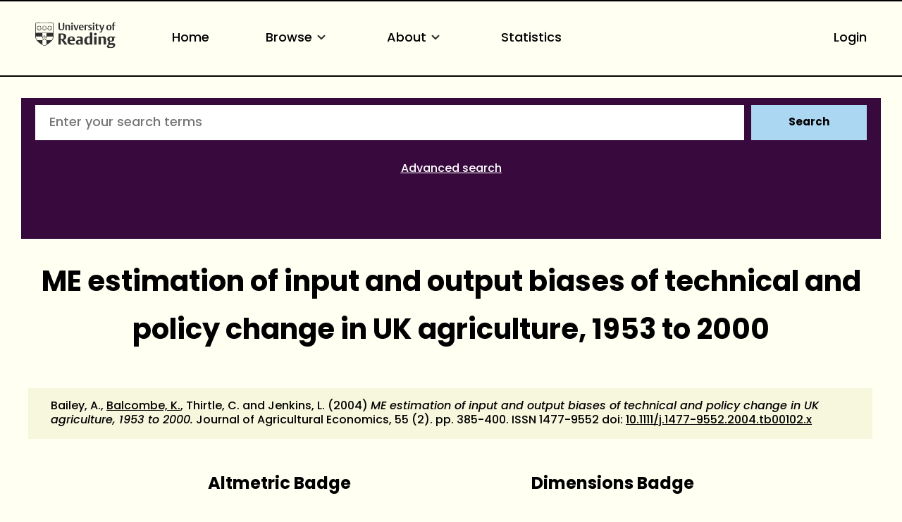

--- FILE ---
content_type: text/html; charset=utf-8
request_url: https://centaur.reading.ac.uk/25108/
body_size: 67860
content:
<!DOCTYPE html>
<html xmlns="http://www.w3.org/1999/xhtml" lang="en">
  <head>
    <meta http-equiv="X-UA-Compatible" content="IE=edge" />
    <meta name="viewport" content="width=device-width, initial-scale=1.0" />
    <title> ME estimation of input and output biases of technical and policy change in UK agriculture, 1953 to 2000  - CentAUR</title>
    <link rel="icon" href="https://upload.wikimedia.org/wikipedia/commons/a/a0/Reading_shield.png" type="image/x-icon" />
    <link rel="shortcut icon" href="https://upload.wikimedia.org/wikipedia/commons/a/a0/Reading_shield.png" type="image/x-icon" />
    <link rel="stylesheet" href="https://use.typekit.net/rmh6gde.css" />
    <meta name="eprints.eprintid" content="25108" />
<meta name="eprints.rev_number" content="255" />
<meta name="eprints.eprint_status" content="archive" />
<meta name="eprints.userid" content="1219" />
<meta name="eprints.dir" content="disk0/00/02/51/08" />
<meta name="eprints.datestamp" content="2011-11-30 11:42:48" />
<meta name="eprints.lastmod" content="2025-06-15 01:41:33" />
<meta name="eprints.status_changed" content="2011-11-30 11:42:48" />
<meta name="eprints.type" content="article" />
<meta name="eprints.metadata_visibility" content="show" />
<meta name="eprints.creators_name" content="Bailey, Alastair" />
<meta name="eprints.creators_name" content="Balcombe, Kelvin" />
<meta name="eprints.creators_name" content="Thirtle, Colin" />
<meta name="eprints.creators_name" content="Jenkins, Lindie" />
<meta name="eprints.creators_id" content="90000489" />
<meta name="eprints.title" content="ME estimation of input and output biases of technical and policy change in UK agriculture, 1953 to 2000" />
<meta name="eprints.ispublished" content="pub" />
<meta name="eprints.divisions" content="5_753ea45b" />
<meta name="eprints.full_text_status" content="none" />
<meta name="eprints.date" content="2004-07" />
<meta name="eprints.date_type" content="published" />
<meta name="eprints.publication" content="Journal of Agricultural Economics" />
<meta name="eprints.volume" content="55" />
<meta name="eprints.number" content="2" />
<meta name="eprints.publisher" content="Wiley" />
<meta name="eprints.pagerange" content="385-400" />
<meta name="eprints.id_number" content="10.1111/j.1477-9552.2004.tb00102.x" />
<meta name="eprints.refereed" content="TRUE" />
<meta name="eprints.issn" content="1477-9552" />
<meta name="eprints.official_url" content="http://dx.doi.org/10.1111/j.1477-9552.2004.tb00102.x" />
<meta name="eprints.notify_on_approval" content="yes" />
<meta name="eprints.metadata_checked" content="yes" />
<meta name="eprints.creators_browse_id" content="90000489" />
<meta name="eprints.creators_browse_email" content="k.g.balcombe@reading.ac.uk" />
<meta name="eprints.divisions_browse" content="3_cd4781aa" />
<meta name="eprints.divisions_browse" content="5_753ea45b" />
<meta name="eprints.divs_irstats" content="5_753ea45b" />
<meta name="eprints.divs_irstats" content="3_cd4781aa" />
<meta name="eprints.divs_irstats" content="1_9ee5c4c1" />
<meta name="eprints.creators_browse_name" content="Bailey, A., Balcombe, K. &lt;https://centaur.reading.ac.uk/view/creators/90000489.html&gt;, Thirtle, C. and Jenkins, L." />
<meta name="eprints.further_checking" content="no" />
<meta name="eprints.creators_sort_name" content="Bailey, Alastair" />
<meta name="eprints.creators_sort_name" content="Balcombe, Kelvin" />
<meta name="eprints.creators_sort_name" content="Thirtle, Colin" />
<meta name="eprints.creators_sort_name" content="Jenkins, Lindie" />
<meta name="eprints.creators_sort_id" content="90000489" />
<meta name="eprints.has_pgr_creators" content="FALSE" />
<meta name="eprints.has_pgt_creators" content="FALSE" />
<meta name="eprints.has_ug_creators" content="FALSE" />
<meta name="eprints.citation_count_num" content="5" />
<meta name="eprints.citation_count_datestamp" content="2020-08-23 07:19:07" />
<meta name="eprints.altmetric_score" content="3" />
<meta name="eprints.altmetric_last_updated" content="2010-02-22" />
<meta name="eprints.altmetric_datestamp" content="2020-08-25 04:12:25" />
<meta name="eprints.sjr_num" content="1.569" />
<meta name="eprints.sjr_year" content="2024" />
<meta name="eprints.sjr_datestamp" content="2025-06-15 01:41:33" />
<meta name="eprints.snip_num" content="1.711" />
<meta name="eprints.snip_year" content="2024" />
<meta name="eprints.snip_datestamp" content="2025-06-15 01:41:33" />
<meta name="eprints.coversheets_dirty" content="FALSE" />
<meta name="eprints.dates_date" content="2004-07" />
<meta name="eprints.dates_date_type" content="published" />
<meta name="eprints.hoa_compliant" content="305" />
<meta name="eprints.hoa_date_pub" content="2004-07" />
<meta name="eprints.hoa_exclude" content="FALSE" />
<meta name="eprints.reading_wip" content="FALSE" />
<meta name="eprints.citation" content="  Bailey, A., Balcombe, K. &lt;https://centaur.reading.ac.uk/view/creators/90000489.html&gt;, Thirtle, C. and Jenkins, L.  (2004) ME estimation of input and output biases of technical and policy change in UK agriculture, 1953 to 2000.  Journal of Agricultural Economics, 55 (2).   pp. 385-400.   ISSN 1477-9552  doi: 10.1111/j.1477-9552.2004.tb00102.x &lt;https://doi.org/10.1111/j.1477-9552.2004.tb00102.x&gt;     " />
<link rel="schema.DC" href="http://purl.org/DC/elements/1.0/" />
<meta name="DC.relation" content="https://centaur.reading.ac.uk/25108/" />
<meta name="DC.title" content="ME estimation of input and output biases of technical and policy change in UK agriculture, 1953 to 2000" />
<meta name="DC.creator" content="Bailey, Alastair" />
<meta name="DC.creator" content="Balcombe, Kelvin" />
<meta name="DC.creator" content="Thirtle, Colin" />
<meta name="DC.creator" content="Jenkins, Lindie" />
<meta name="DC.publisher" content="Wiley" />
<meta name="DC.date" content="2004-07" />
<meta name="DC.type" content="Article" />
<meta name="DC.type" content="PeerReviewed" />
<meta name="DC.identifier" content="  Bailey, A., Balcombe, K. &lt;https://centaur.reading.ac.uk/view/creators/90000489.html&gt;, Thirtle, C. and Jenkins, L.  (2004) ME estimation of input and output biases of technical and policy change in UK agriculture, 1953 to 2000.  Journal of Agricultural Economics, 55 (2).   pp. 385-400.   ISSN 1477-9552  doi: 10.1111/j.1477-9552.2004.tb00102.x &lt;https://doi.org/10.1111/j.1477-9552.2004.tb00102.x&gt;     " />
<meta name="DC.relation" content="http://dx.doi.org/10.1111/j.1477-9552.2004.tb00102.x" />
<meta name="DC.relation" content="10.1111/j.1477-9552.2004.tb00102.x" />
<!-- Highwire Press meta tags -->
<meta name="citation_title" content="ME estimation of input and output biases of technical and policy change in UK agriculture, 1953 to 2000" />
<meta name="citation_author" content="Bailey, Alastair" />
<meta name="citation_author" content="Balcombe, Kelvin" />
<meta name="citation_author" content="Thirtle, Colin" />
<meta name="citation_author" content="Jenkins, Lindie" />
<meta name="citation_publication_date" content="2004/07" />
<meta name="citation_online_date" content="2011/11/30" />
<meta name="citation_journal_title" content="Journal of Agricultural Economics" />
<meta name="citation_issn" content="1477-9552" />
<meta name="citation_volume" content="55" />
<meta name="citation_issue" content="2" />
<meta name="citation_firstpage" content="385" />
<meta name="citation_lastpage" content="400" />
<meta name="citation_date" content="2004/07" />
<meta name="citation_cover_date" content="2004/07" />
<meta name="citation_publisher" content="Wiley" />
<!-- PRISM meta tags -->
<link rel="schema.prism" href="https://www.w3.org/submissions/2020/SUBM-prism-20200910/" />
<meta name="prism.dateReceived" content="2011-11-30T11:42:48" />
<meta name="prism.modificationDate" content="2025-06-15T01:41:33" />
<meta name="prism.pageRange" content="385-400" />
<meta name="prism.startingPage" content="385" />
<meta name="prism.endingPage" content="400" />
<meta name="prism.issn" content="1477-9552" />
<meta name="prism.publicationName" content="Journal of Agricultural Economics" />
<meta name="prism.volume" content="55" />
<meta name="prism.number" content="2" />
<meta name="prism.link" content="http://dx.doi.org/10.1111/j.1477-9552.2004.tb00102.x" />
<link rel="canonical" href="https://centaur.reading.ac.uk/25108/" />
<link rel="alternate" title="Dublin Core" type="text/plain; charset=utf-8" href="https://centaur.reading.ac.uk/cgi/export/eprint/25108/LocalDC_For_OAI/reading-eprint-25108.txt" />
<link rel="alternate" title="OpenURL ContextObject" type="text/xml; charset=utf-8" href="https://centaur.reading.ac.uk/cgi/export/eprint/25108/ContextObject/reading-eprint-25108.xml" />
<link rel="alternate" title="ASCII Citation" type="text/plain; charset=utf-8" href="https://centaur.reading.ac.uk/cgi/export/eprint/25108/Text/reading-eprint-25108.txt" />
<link rel="alternate" title="MODS" type="text/xml; charset=utf-8" href="https://centaur.reading.ac.uk/cgi/export/eprint/25108/MODS/reading-eprint-25108.xml" />
<link rel="alternate" title="Simple Metadata" type="text/plain; charset=utf-8" href="https://centaur.reading.ac.uk/cgi/export/eprint/25108/Simple/reading-eprint-25108.txt" />
<link rel="alternate" title="RefWorks" type="text/plain" href="https://centaur.reading.ac.uk/cgi/export/eprint/25108/RefWorks/reading-eprint-25108.ref" />
<link rel="alternate" title="HTML Citation (with IDs)" type="text/html; charset=utf-8" href="https://centaur.reading.ac.uk/cgi/export/eprint/25108/IDandHTML/reading-eprint-25108.html" />
<link rel="alternate" title="Multiline CSV" type="text/csv; charset=utf-8" href="https://centaur.reading.ac.uk/cgi/export/eprint/25108/CSV/reading-eprint-25108.csv" />
<link rel="alternate" title="RDF+XML" type="application/rdf+xml" href="https://centaur.reading.ac.uk/cgi/export/eprint/25108/RDFXML/reading-eprint-25108.rdf" />
<link rel="alternate" title="RIOXX2 XML" type="text/xml; charset=utf-8" href="https://centaur.reading.ac.uk/cgi/export/eprint/25108/RIOXX2/reading-eprint-25108.xml" />
<link rel="alternate" title="HTML Citation" type="text/html; charset=utf-8" href="https://centaur.reading.ac.uk/cgi/export/eprint/25108/HTML/reading-eprint-25108.html" />
<link rel="alternate" title="Dublin Core" type="text/plain; charset=utf-8" href="https://centaur.reading.ac.uk/cgi/export/eprint/25108/DC/reading-eprint-25108.txt" />
<link rel="alternate" title="Atom" type="application/atom+xml;charset=utf-8" href="https://centaur.reading.ac.uk/cgi/export/eprint/25108/Atom/reading-eprint-25108.xml" />
<link rel="alternate" title="EP3 XML" type="application/vnd.eprints.data+xml; charset=utf-8" href="https://centaur.reading.ac.uk/cgi/export/eprint/25108/XML/reading-eprint-25108.xml" />
<link rel="alternate" title="MPEG-21 DIDL" type="text/xml; charset=utf-8" href="https://centaur.reading.ac.uk/cgi/export/eprint/25108/DIDL/reading-eprint-25108.xml" />
<link rel="alternate" title="Dublin Core" type="text/plain; charset=utf-8" href="https://centaur.reading.ac.uk/cgi/export/eprint/25108/LocalDC/reading-eprint-25108.txt" />
<link rel="alternate" title="RDF+N-Triples" type="text/plain" href="https://centaur.reading.ac.uk/cgi/export/eprint/25108/RDFNT/reading-eprint-25108.nt" />
<link rel="alternate" title="Reference Manager" type="text/plain" href="https://centaur.reading.ac.uk/cgi/export/eprint/25108/RIS/reading-eprint-25108.ris" />
<link rel="alternate" title="OpenURL ContextObject in Span" type="text/plain; charset=utf-8" href="https://centaur.reading.ac.uk/cgi/export/eprint/25108/COinS/reading-eprint-25108.txt" />
<link rel="alternate" title="Refer" type="text/plain" href="https://centaur.reading.ac.uk/cgi/export/eprint/25108/Refer/reading-eprint-25108.refer" />
<link rel="alternate" title="Wordle Link" type="text/html; charset=utf-8" href="https://centaur.reading.ac.uk/cgi/export/eprint/25108/WordleLink/reading-eprint-25108.txt" />
<link rel="alternate" title="JSON" type="application/javascript; charset=utf-8" href="https://centaur.reading.ac.uk/cgi/export/eprint/25108/JSON/reading-eprint-25108.js" />
<link rel="alternate" title="Data Cite XML" type="application/xml; charset=utf-8" href="https://centaur.reading.ac.uk/cgi/export/eprint/25108/DataCiteXML/reading-eprint-25108.xml" />
<link rel="alternate" title="RDF+N3" type="text/n3" href="https://centaur.reading.ac.uk/cgi/export/eprint/25108/RDFN3/reading-eprint-25108.n3" />
<link rel="alternate" title="EndNote" type="text/plain" href="https://centaur.reading.ac.uk/cgi/export/eprint/25108/EndNote/reading-eprint-25108.enw" />
<link rel="alternate" title="METS" type="text/xml; charset=utf-8" href="https://centaur.reading.ac.uk/cgi/export/eprint/25108/METS/reading-eprint-25108.xml" />
<link rel="alternate" title="BibTeX" type="text/plain; charset=utf-8" href="https://centaur.reading.ac.uk/cgi/export/eprint/25108/BibTeX/reading-eprint-25108.bib" />
<link rel="Top" href="https://centaur.reading.ac.uk/" />
    <link rel="Sword" href="https://centaur.reading.ac.uk/sword-app/servicedocument" />
    <link rel="SwordDeposit" href="https://centaur.reading.ac.uk/id/contents" />
    <link rel="Search" type="text/html" href="https://centaur.reading.ac.uk/cgi/search" />
    <link rel="Search" title="CentAUR" type="application/opensearchdescription+xml" href="https://centaur.reading.ac.uk/cgi/opensearchdescription" />
    <script src="https://www.google.com/jsapi" type="text/javascript">
//padder
</script><script type="text/javascript">
// <![CDATA[
google.charts.load("current", {packages:["corechart", "geochart"]});
// ]]></script><script type="text/javascript">
// <![CDATA[
var eprints_http_root = "https://centaur.reading.ac.uk";
var eprints_http_cgiroot = "https://centaur.reading.ac.uk/cgi";
var eprints_oai_archive_id = "centaur.reading.ac.uk";
var eprints_logged_in = false;
var eprints_logged_in_userid = 0; 
var eprints_logged_in_username = ""; 
var eprints_logged_in_usertype = ""; 
var eprints_lang_id = "en";
// ]]></script>
    <style type="text/css">.ep_logged_in { display: none }</style>
    <link rel="stylesheet" type="text/css" href="/style/auto-3.4.6.css?1768232862" />
    <script src="/javascript/auto-3.4.6.js?1765446795" type="text/javascript">
//padder
</script>
    <!--[if lte IE 6]>
        <link rel="stylesheet" type="text/css" href="/style/ie6.css" />
   <![endif]-->
    <meta name="Generator" content="EPrints 3.4.6" />
    <meta http-equiv="Content-Type" content="text/html; charset=UTF-8" />
    <meta http-equiv="Content-Language" content="en" />
    <script type="text/javascript">
// <![CDATA[
var eprints_user_id = "false";
// ]]></script><style>.abstract_lists { display: none !important; } .ep_search_BatchList{ display: none; }</style>
  </head>
  <body>
    <div class="sb-tools-bar-wrapper content m-auto d-none">
      <div class="sb-tools-bar">
        <ul id="ep_tm_menu_tools" class="ep_tm_key_tools"><li class="ep_tm_key_tools_item"><a class="ep_tm_key_tools_item_link" href="/cgi/users/home">Login</a></li></ul>
      </div>
    </div>
    <div class="sb-header-bar-wrapper">
      <div class="sb-header-bar content m-auto">
        <ul class="sb-header-item-list">
          <li class="sb-header-item-logo">
            <a href="https://www.reading.ac.uk/"><div style="     visibility: hidden;     width: 0px;     height: 0px; ">link to Reading.ac.uk</div>
<svg width="113.559" height="38" viewBox="0 0 113.559 36.97">
  <defs>
    <clippath id="clip-path">
      <rect id="Rectangle_225" data-name="Rectangle 225" width="113.559" height="36.97" transform="translate(0 0)" fill="#303030"></rect>
    </clippath>
  </defs>
  <g id="Group_235" data-name="Group 235" transform="translate(0 0)">
    <g id="Group_234" data-name="Group 234" clip-path="url(#clip-path)">
      <path id="Path_123" data-name="Path 123" d="M41,6.718V1H39.222V7.5a5.84,5.84,0,0,1-.088,1.279c-.221.94-.867,1.4-2.088,1.4a1.793,1.793,0,0,1-2-1.264A4.831,4.831,0,0,1,34.93,7.63V1h-2.1V6.91a5.82,5.82,0,0,0,.559,3.115c.558.868,1.66,1.515,3.572,1.515,2.1,0,3.116-.853,3.586-1.794A6.515,6.515,0,0,0,41,6.718" fill="#303030"></path>
      <path id="Path_124" data-name="Path 124" d="M49.345,11.378V6.836a7.089,7.089,0,0,0-.117-1.47A2.18,2.18,0,0,0,46.861,3.69a2.73,2.73,0,0,0-2.249.926V3.852h-2v7.526h2.058V5.263a2.625,2.625,0,0,1,1.131-.25,1.243,1.243,0,0,1,1.412,1,5.785,5.785,0,0,1,.059,1.059v4.307Zm3.91-9.7A1.061,1.061,0,0,0,52.079.618a1.083,1.083,0,0,0-1.219,1.1,1.061,1.061,0,0,0,1.175,1.059,1.085,1.085,0,0,0,1.22-1.1m-.161,2.176H51.036v7.526h2.058Zm8.276,0H59.548L58.092,8.718c-.1.367-.264.925-.264.925s-.059-.323-.22-.9L56.167,3.852H53.948l2.645,7.541h2Zm7.086,3.9V7.63A5.434,5.434,0,0,0,68,5.072,2.8,2.8,0,0,0,65.266,3.7c-3.057,0-3.587,2.513-3.587,3.925,0,3.013,1.853,3.866,3.91,3.866a5.907,5.907,0,0,0,2.587-.442l-.4-1.131a3.38,3.38,0,0,1-1.6.338,2.228,2.228,0,0,1-2.411-2.367V7.747ZM66.413,6.7H63.782a3.97,3.97,0,0,1,.087-.883c.163-.676.515-1.116,1.25-1.116.882,0,1.294.558,1.294,1.675Zm8.1-2.779a2.456,2.456,0,0,0-.984-.191,2.076,2.076,0,0,0-1.809,1.117v-1h-2v7.526h2.058V5.469a2.112,2.112,0,0,1,1.1-.265,2.055,2.055,0,0,1,1.22.368Z" fill="#303030"></path>
      <path id="Path_125" data-name="Path 125" d="M80.11,9.144A2.16,2.16,0,0,0,78.7,7.085l-1.073-.543c-.6-.31-.883-.456-.883-.927,0-.572.545-.735,1.162-.735a3.579,3.579,0,0,1,1.631.4L79.947,4.1a5.732,5.732,0,0,0-2.307-.4c-1.677,0-2.705.719-2.705,2.146A2.277,2.277,0,0,0,76.435,8l1.1.6c.5.279.706.411.706.853,0,.558-.442.837-1.25.837a3.92,3.92,0,0,1-1.91-.411l-.413,1.175a5.728,5.728,0,0,0,2.543.442c1.559,0,2.9-.632,2.9-2.352M83.7,1.676A1.06,1.06,0,0,0,82.521.618a1.084,1.084,0,0,0-1.22,1.1,1.061,1.061,0,0,0,1.176,1.059,1.085,1.085,0,0,0,1.22-1.1m-.161,2.176H81.478v7.526h2.058Zm6.447,7.291-.338-1.132a2.043,2.043,0,0,1-.882.206c-.97,0-1.058-.618-1.058-1.367V4.984h2.219V3.866H87.705V2.1H86.367l-.015.132a2.233,2.233,0,0,1-1.44,1.734l-.206.074v.941h.941V8.717a5.654,5.654,0,0,0,.147,1.53c.323.94,1.072,1.219,2.293,1.219a5.429,5.429,0,0,0,1.9-.323" fill="#303030"></path>
      <path id="Path_126" data-name="Path 126" d="M97.767,3.851H95.944l-1.382,4.91c-.118.426-.25.911-.25.911a7.268,7.268,0,0,0-.235-.941l-1.485-4.88H90.358l3.013,7.894-.249.69c-.25.707-.559,1.044-1.192,1.044a2.807,2.807,0,0,1-.839-.176l-.2,1.206a3.5,3.5,0,0,0,1.279.191c1.22,0,1.969-.515,2.484-1.985Z" fill="#303030"></path>
      <path id="Path_127" data-name="Path 127" d="M107.885,7.5c0-2.352-1.279-3.808-3.632-3.808-2.749,0-3.792,1.956-3.792,4.058,0,2.352,1.294,3.807,3.646,3.807,2.749,0,3.778-1.955,3.778-4.057m-2.132.132c0,1.809-.4,2.72-1.558,2.72-1.205,0-1.6-1.015-1.6-2.749,0-1.809.412-2.7,1.574-2.7,1.205,0,1.587,1,1.587,2.734M113.559.25A3.792,3.792,0,0,0,112.03,0a2.265,2.265,0,0,0-2.5,1.6,7.637,7.637,0,0,0-.148,1.867v.4h-.94V4.984h.94v6.393h2.029V4.984h1.542V3.866h-1.542V2.779a2.581,2.581,0,0,1,.147-1.162.893.893,0,0,1,.882-.441,1.436,1.436,0,0,1,.764.192Z" fill="#303030"></path>
      <path id="Path_128" data-name="Path 128" d="M85.043,15.235c-1.235,0-2,.672-2,1.753a1.686,1.686,0,0,0,1.913,1.662c1.236,0,2-.672,2-1.753a1.686,1.686,0,0,0-1.913-1.662" fill="#303030"></path>
      <path id="Path_129" data-name="Path 129" d="M51.139,20.155c-5.079,0-5.627,4.191-5.627,5.993,0,4.838,3.295,5.853,6.06,5.853a10.709,10.709,0,0,0,4.136-.642c-.064-.192-.494-1.481-.572-1.717a6.064,6.064,0,0,1-2.448.471c-2.566,0-3.715-1.672-3.715-3.328v-.3h7.2v-.066a9.235,9.235,0,0,0-.667-4.037c-.811-1.521-2.2-2.229-4.367-2.229m1.71,4.763h-3.9V24.78a7.716,7.716,0,0,1,.093-1.346c.226-1.211.837-1.8,1.868-1.8,1.322,0,1.938.8,1.938,2.507Z" fill="#303030"></path>
      <path id="Path_130" data-name="Path 130" d="M40.553,24.944A4.645,4.645,0,0,0,43.8,20.315a4.087,4.087,0,0,0-3.312-4.036,19.953,19.953,0,0,0-4.229-.315c-1.6,0-3.008.08-3.417.105V31.82h3.3V25.464h.961L41.6,31.82h3.979L40.356,25ZM38.6,23.82a4.7,4.7,0,0,1-1.378.119l-1.072-.027V17.76l.116-.019a6.914,6.914,0,0,1,1-.048c2.07,0,3.077,1.007,3.077,3.077,0,1.928-.9,2.84-1.745,3.05" fill="#303030"></path>
      <path id="Path_131" data-name="Path 131" d="M62.759,20.133a12.658,12.658,0,0,0-4.246.627c.072.2.532,1.527.613,1.758a6.849,6.849,0,0,1,2.7-.519,2.029,2.029,0,0,1,2.039.969,3.144,3.144,0,0,1,.195,1.288v.73l-.006.143-1.681-.074a6.226,6.226,0,0,0-3.679.794,3.105,3.105,0,0,0-1.264,2.759A3.225,3.225,0,0,0,60.982,32a3.494,3.494,0,0,0,2.916-1.17l.252-.374V31.82h3.165V24.848a8.035,8.035,0,0,0-.287-2.64c-.534-1.4-1.93-2.075-4.269-2.075m1.3,9.877-.07.04a2.78,2.78,0,0,1-1.275.223,1.737,1.737,0,0,1-1.961-1.847,2.07,2.07,0,0,1,.5-1.445,2.318,2.318,0,0,1,1.713-.561l.973.024.121,0Z" fill="#303030"></path>
      <rect id="Rectangle_224" data-name="Rectangle 224" width="3.415" height="11.436" transform="translate(83.29 20.385)" fill="#303030"></rect>
      <path id="Path_132" data-name="Path 132" d="M74.63,20.2c-3.175,0-5.308,2.463-5.308,6.129,0,3.6,1.686,5.671,4.625,5.671a3.485,3.485,0,0,0,3.071-1.3l.256-.433v1.55h3.3V14.459H77.16v6.378l-.22-.163a4.2,4.2,0,0,0-2.31-.473m2.53,1.841V29.6l-.07.04a3.171,3.171,0,0,1-1.457.313c-1.782,0-2.8-1.412-2.8-3.875,0-2.8,1.074-4.216,3.191-4.216a3.219,3.219,0,0,1,1.051.146Z" fill="#303030"></path>
      <path id="Path_133" data-name="Path 133" d="M96.321,20.133a3.954,3.954,0,0,0-3.347,1.4l-.254.391V20.384h-3.3V31.819h3.416V22.556l.072-.039a3.537,3.537,0,0,1,1.569-.335,1.827,1.827,0,0,1,2.05,1.409,8.958,8.958,0,0,1,.093,1.417v6.811h3.438V24.871a10.952,10.952,0,0,0-.178-2.249c-.17-.748-.856-2.489-3.558-2.489" fill="#303030"></path>
      <path id="Path_134" data-name="Path 134" d="M106.734,20.155c-3.351,0-4.851,1.934-4.851,3.851a3.243,3.243,0,0,0,2.662,3.418l.507.076-.477.188a2.723,2.723,0,0,0-1.713,2.379,1.694,1.694,0,0,0,.9,1.582l.47.211-.513.052c-.1.01-2.428.266-2.428,2.325,0,2.377,3,2.732,4.784,2.732a11.389,11.389,0,0,0,3.6-.494c2.91-.97,3.345-2.947,3.345-4.039,0-2.524-1.947-2.848-3.644-2.848l-1.61.028-.919.018c-.47,0-1.345,0-1.345-1a1.235,1.235,0,0,1,.339-.876l.054-.04,1.112.072c2.981,0,4.692-1.32,4.692-3.622a2.7,2.7,0,0,0-.665-1.838l-.242-.236h2.343V20.407l-4.525,0a7.156,7.156,0,0,0-1.878-.247m.958,11.961c1.06,0,1.826,0,2.231.4a1.053,1.053,0,0,1,.276.782c0,.905-.569,1.983-3.282,1.983-1.306,0-2.8-.194-2.8-1.71a1.608,1.608,0,0,1,.951-1.448l.026-.011Zm.143-5.943,0,0a1.852,1.852,0,0,1-.959.247c-1.162,0-1.8-.858-1.8-2.416a2.473,2.473,0,0,1,.819-2.192,1.92,1.92,0,0,1,.982-.27c1.161,0,1.8.85,1.8,2.393a2.5,2.5,0,0,1-.838,2.236" fill="#303030"></path>
      <path id="Path_135" data-name="Path 135" d="M25.987,19.755l-.08-17.767A1.192,1.192,0,0,0,24.866.91c-.076-.018-2.71-.278-11.8-.278h-.133c-8.221,0-11.2.162-11.8.276A1.276,1.276,0,0,0,.07,2.028C.064,2.085,0,19.774,0,19.774A8.566,8.566,0,0,0,.4,22.525a12.45,12.45,0,0,0,4.5,6.233,39.718,39.718,0,0,0,7.967,5.065c.076.033.1.045.123.045s.046-.005.137-.047a42.57,42.57,0,0,0,7.938-5.063,12.389,12.389,0,0,0,4.532-6.2,8.573,8.573,0,0,0,.39-2.8M.769,2.1a.593.593,0,0,1,.5-.51c.618-.115,3.489-.269,11.659-.269h.133c8.99,0,11.558.262,11.581.267a.618.618,0,0,1,.553.531l.058,13.026c-1.18-.052-4.567-.161-12.177-.161-7.763,0-11.2.112-12.364.163C.738,9.91.769,2.1.769,2.1M23.108,25.724a.771.771,0,0,0-1.426.167.789.789,0,0,0-.743-.576.78.78,0,0,0-.743.577.79.79,0,0,0-.743-.577.778.778,0,0,0-.743.577.791.791,0,0,0-.744-.577.78.78,0,0,0-.743.576.78.78,0,1,0-.955.956.789.789,0,0,0-.577.743.779.779,0,0,0,.577.742.793.793,0,0,0-.577.745.78.78,0,0,0,.576.742.774.774,0,0,0-.056,1.479l-.328.225a28.2,28.2,0,0,1-2.9,1.58,26.376,26.376,0,0,1-2.859-1.543l-.373-.251a.792.792,0,0,0,.547-.747.778.778,0,0,0-.577-.742.791.791,0,0,0,.577-.743.781.781,0,0,0-.577-.744.79.79,0,0,0,.577-.743.779.779,0,0,0-.577-.743.779.779,0,0,0-.212-1.532.779.779,0,0,0-.742.576.79.79,0,0,0-.744-.576.78.78,0,0,0-.743.576.79.79,0,0,0-.743-.576.781.781,0,0,0-.744.577.789.789,0,0,0-.743-.577.78.78,0,0,0-.743.576.789.789,0,0,0-.743-.576.779.779,0,0,0-.684.41A10.635,10.635,0,0,1,.7,20.517v-.036l.012,0A.8.8,0,0,0,1.32,19.9a.793.793,0,0,0,.751.6.781.781,0,0,0,.743-.577.789.789,0,0,0,.743.577.778.778,0,0,0,.743-.577.791.791,0,0,0,.744.577.781.781,0,0,0,.743-.577.79.79,0,0,0,.743.577.78.78,0,0,0,.743-.577.789.789,0,0,0,.744.577.778.778,0,0,0,.742-.577.78.78,0,0,0,1.533-.212.779.779,0,0,0-.578-.742.792.792,0,0,0,.578-.744.781.781,0,0,0-.578-.743.79.79,0,0,0,.578-.743.781.781,0,0,0-.588-.747.8.8,0,0,0,.491-.368l.023-.043c1.3-.02,2.315-.033,2.681-.033.39,0,1.488.014,2.876.035l.024.044a.791.791,0,0,0,.488.366.768.768,0,0,0-.009,1.489.789.789,0,0,0-.576.743.78.78,0,0,0,.576.743A.78.78,0,0,0,16.49,20.5a.779.779,0,0,0,.743-.577.789.789,0,0,0,.743.577.778.778,0,0,0,.743-.577.791.791,0,0,0,.744.577.78.78,0,0,0,.743-.577.79.79,0,0,0,.744.577.78.78,0,0,0,.742-.577.789.789,0,0,0,.744.577.78.78,0,0,0,.743-.577.789.789,0,0,0,.743.577.779.779,0,0,0,.75-.6.79.79,0,0,0,.576.582h0v.028a10.417,10.417,0,0,1-2.144,5.218" fill="#303030"></path>
      <path id="Path_136" data-name="Path 136" d="M15.564,20.854a1.743,1.743,0,0,0-.692-1.033l-.013-.011-.005,0a1.752,1.752,0,0,0-1.184-.341C13.257,19.13,13.056,18.2,13,18.2s-.242.937-.667,1.271a1.748,1.748,0,0,0-1.2.338l-.006.005a1.784,1.784,0,0,0-.7,1.017c-.447.29-1.4.193-1.415.245s.818.521,1,1.03a1.47,1.47,0,0,0-.14.65,2.014,2.014,0,0,0,.093.6l.005.015a1.752,1.752,0,0,0,.765.976c.135.514-.247,1.384-.2,1.417s.741-.609,1.281-.634a1.746,1.746,0,0,0,1.163.426H13a1.755,1.755,0,0,0,1.175-.433c.531.031,1.24.662,1.285.63s-.348-.888-.208-1.409a1.749,1.749,0,0,0,.76-.972l0-.016a2.019,2.019,0,0,0,.093-.6,1.48,1.48,0,0,0-.139-.65c.2-.493,1.009-.968.992-1.019s-.94.056-1.4-.23m.167,2.408,0,.01a1.458,1.458,0,0,1-.6.8.638.638,0,0,1-.4.091.9.9,0,0,1-.377-.174.467.467,0,0,1-.038-.034c-.074-.1-.207-.359-.28-.467-.1-.142-.264-.534-.5-.364s.087.448.193.585c.08.1.283.308.357.411a.41.41,0,0,1,.022.05.893.893,0,0,1,.048.408.622.622,0,0,1-.195.338,1.444,1.444,0,0,1-.965.34h0a1.443,1.443,0,0,1-.95-.329.63.63,0,0,1-.2-.349.88.88,0,0,1,.048-.408.3.3,0,0,1,.022-.05c.074-.1.277-.308.357-.411.106-.137.426-.416.194-.585s-.4.222-.5.364c-.075.108-.207.365-.282.467a.315.315,0,0,1-.041.037.9.9,0,0,1-.373.171.638.638,0,0,1-.389-.084,1.442,1.442,0,0,1-.612-.8l0-.011a1.426,1.426,0,0,1,.029-1.023.623.623,0,0,1,.258-.283.9.9,0,0,1,.391-.082.255.255,0,0,1,.067.007c.122.038.378.168.5.212.163.059.528.276.618,0s-.335-.312-.5-.36c-.126-.037-.41-.083-.531-.123a.3.3,0,0,1-.054-.032.9.9,0,0,1-.272-.3.633.633,0,0,1-.037-.407,1.462,1.462,0,0,1,.577-.823l.005,0a1.433,1.433,0,0,1,.972-.291.63.63,0,0,1,.359.16.9.9,0,0,1,.2.351.292.292,0,0,1,.013.061c0,.127-.043.412-.047.543-.006.172-.1.587.188.587s.193-.415.188-.587c-.005-.131-.048-.416-.048-.543a.258.258,0,0,1,.013-.058.891.891,0,0,1,.2-.354.629.629,0,0,1,.371-.161,1.44,1.44,0,0,1,.961.292l.009.006a1.445,1.445,0,0,1,.573.82.63.63,0,0,1-.038.406.886.886,0,0,1-.283.305.421.421,0,0,1-.043.025c-.121.04-.4.086-.53.123-.166.048-.59.086-.5.36s.454.056.617,0c.123-.044.38-.174.5-.212a.244.244,0,0,1,.051,0,.874.874,0,0,1,.407.08.629.629,0,0,1,.265.3,1.445,1.445,0,0,1,.022,1.011" fill="#303030"></path>
      <path id="Path_137" data-name="Path 137" d="M14.867,19.817l0,0h0Z" fill="#303030"></path>
      <path id="Path_138" data-name="Path 138" d="M13,23a.629.629,0,1,1,.634-.629A.632.632,0,0,1,13,23" fill="#303030"></path>
      <path id="Path_139" data-name="Path 139" d="M8.188,7.922h0a4.289,4.289,0,0,1-.393-.316c-.041-.04-.142-.153-.284-.319L7.5,7.27c.005,0,.458-1.161.458-1.161A.683.683,0,0,0,8,5.878a.35.35,0,0,0-.372-.347l-1.447,0A2.333,2.333,0,0,0,6,5.211a.608.608,0,0,0-.61-.376.611.611,0,0,0-.614.377,2.438,2.438,0,0,0-.18.316l-1.445,0a.366.366,0,0,0-.306.143.362.362,0,0,0-.066.2.683.683,0,0,0,.047.231s.442,1.136.454,1.168l-.01.008c-.145.17-.244.28-.285.32a4.289,4.289,0,0,1-.393.316,1.122,1.122,0,0,0-.605.87V8.81a1.821,1.821,0,0,0,.3.787l.064.116a6.742,6.742,0,0,0,.459.851,6.565,6.565,0,0,0,1.055.907,2.513,2.513,0,0,0,.608.179l.077.015a4.057,4.057,0,0,0,.838.2,4.089,4.089,0,0,0,.838-.2L6.3,11.65a2.5,2.5,0,0,0,.611-.179,6.565,6.565,0,0,0,1.055-.907,6.944,6.944,0,0,0,.459-.852L8.493,9.6a1.834,1.834,0,0,0,.3-.786V8.791a1.117,1.117,0,0,0-.6-.869m-1.3.313A11.043,11.043,0,0,0,8,9.725a2.99,2.99,0,0,1-.182.434,1.233,1.233,0,0,1-.25.276A10.893,10.893,0,0,0,6.43,8.824l-.011.012,0,.017a11.3,11.3,0,0,0,.824,1.805l.017.034a3.972,3.972,0,0,1-.449.373,1.649,1.649,0,0,1-.353.132A14.968,14.968,0,0,0,5.8,9.167h0l-.011.008c-.007.007-.015.027-.015.113,0,.428.19,1.943.2,2.033l-.091.021-.19.042-.081.025a1.041,1.041,0,0,1-.222.053,1.006,1.006,0,0,1-.218-.053l-.082-.025L4.9,11.342l-.092-.021c.012-.09.2-1.607.2-2.033,0-.086-.007-.105-.014-.113l0,0-.013-.005a15.109,15.109,0,0,0-.65,2.03,1.728,1.728,0,0,1-.354-.132,4.083,4.083,0,0,1-.447-.373l.023-.046a13.277,13.277,0,0,0,.818-1.793l0-.015-.009-.011a10.316,10.316,0,0,0-1.137,1.608,1.208,1.208,0,0,1-.25-.276,2.944,2.944,0,0,1-.184-.438A10.893,10.893,0,0,0,3.891,8.238l-.005-.016a.09.09,0,0,0-.018-.01A10.39,10.39,0,0,0,2.61,9.344l-.055-.1-.091-.167a.559.559,0,0,1-.043-.228l0-.077c.012-.167.188-.375.494-.586A3.5,3.5,0,0,0,3.261,7.9l.064-.059a25.431,25.431,0,0,0,1.819-2.46.288.288,0,0,1,.494,0,25.346,25.346,0,0,0,1.82,2.46l.062.057a3.2,3.2,0,0,0,.344.293c.177.122.476.36.494.586l0,.077a.543.543,0,0,1-.043.228l-.086.16c-.005.007-.047.082-.059.106A10.676,10.676,0,0,0,6.918,8.212L6.9,8.217a.055.055,0,0,0-.011.018M6.373,5.866H7.507c.087,0,.11.01.116.019l.011.047a.257.257,0,0,1-.022.1s-.334.875-.382,1c-.017-.025-.776-1.05-.857-1.16m-1.963,0-.858,1.16-.382-1a.3.3,0,0,1-.022-.1l.012-.047c.006-.009.028-.023.115-.019H4.41" fill="#303030"></path>
      <path id="Path_140" data-name="Path 140" d="M15.8,7.826h0a4.034,4.034,0,0,1-.393-.317c-.041-.039-.142-.152-.284-.318l-.014-.016s.458-1.161.458-1.161a.683.683,0,0,0,.047-.231.35.35,0,0,0-.372-.347l-1.447,0a2.09,2.09,0,0,0-.18-.318.685.685,0,0,0-1.223,0,2.3,2.3,0,0,0-.18.316l-1.445,0a.361.361,0,0,0-.306.143.355.355,0,0,0-.067.2.7.7,0,0,0,.047.23s.443,1.137.455,1.169l-.01.008c-.145.169-.244.28-.285.319a4.159,4.159,0,0,1-.393.317,1.122,1.122,0,0,0-.605.87v.018a1.811,1.811,0,0,0,.3.787l.064.116a6.718,6.718,0,0,0,.458.851,6.571,6.571,0,0,0,1.056.908,2.513,2.513,0,0,0,.608.179l.077.015a4.1,4.1,0,0,0,.837.2,4.056,4.056,0,0,0,.838-.2l.075-.015a2.475,2.475,0,0,0,.611-.179,6.526,6.526,0,0,0,1.055-.908,6.608,6.608,0,0,0,.459-.851l.065-.116a1.833,1.833,0,0,0,.3-.787V8.695a1.117,1.117,0,0,0-.6-.869m-1.3.313a10.952,10.952,0,0,0,1.1,1.49,2.775,2.775,0,0,1-.182.434,1.172,1.172,0,0,1-.25.275,10.857,10.857,0,0,0-1.133-1.61l-.012.011,0,.018a11.345,11.345,0,0,0,.824,1.805l.018.034a3.972,3.972,0,0,1-.449.373,1.649,1.649,0,0,1-.353.132,15.012,15.012,0,0,0-.651-2.03h0l-.011.008c-.007.007-.015.027-.015.113,0,.428.189,1.943.2,2.033l-.091.021-.19.043-.081.024a1.036,1.036,0,0,1-.223.053,1.012,1.012,0,0,1-.217-.053l-.082-.024-.191-.043-.092-.021c.011-.09.2-1.607.2-2.034,0-.085-.007-.1-.014-.112l0,0-.013,0a15.156,15.156,0,0,0-.65,2.03,1.744,1.744,0,0,1-.354-.132,3.916,3.916,0,0,1-.447-.373c0-.01.023-.046.023-.046a13.224,13.224,0,0,0,.817-1.793l0-.015-.009-.012a10.278,10.278,0,0,0-1.137,1.608,1.176,1.176,0,0,1-.25-.275,2.942,2.942,0,0,1-.184-.439,10.816,10.816,0,0,0,1.1-1.482l0-.016a.056.056,0,0,0-.018-.01,10.307,10.307,0,0,0-1.258,1.132c-.01-.017-.055-.1-.055-.1l-.091-.167a.559.559,0,0,1-.043-.228l0-.078c.013-.166.189-.374.494-.585a3.517,3.517,0,0,0,.343-.291l.063-.059a25.262,25.262,0,0,0,1.82-2.46.286.286,0,0,1,.493,0,25.509,25.509,0,0,0,1.821,2.46l.061.057a3.315,3.315,0,0,0,.345.293c.177.122.476.36.493.585l0,.078a.576.576,0,0,1-.043.228l-.091.168-.055.1a10.5,10.5,0,0,0-1.254-1.132l-.016,0a.088.088,0,0,0-.01.019m-.52-2.369h1.135c.087,0,.109.01.115.02l.012.045-.022.1s-.334.875-.382,1l-.858-1.16m-1.962,0c-.021.028-.841,1.135-.858,1.16l-.382-1a.3.3,0,0,1-.022-.1l.012-.046c.006-.01.028-.024.115-.02h1.135" fill="#303030"></path>
      <path id="Path_141" data-name="Path 141" d="M23.378,7.922h0a4.465,4.465,0,0,1-.393-.316c-.041-.04-.142-.153-.284-.319l-.014-.016c.006,0,.458-1.161.458-1.161a.683.683,0,0,0,.047-.231.348.348,0,0,0-.372-.347l-1.447,0a2.16,2.16,0,0,0-.179-.317.686.686,0,0,0-1.224,0,2.194,2.194,0,0,0-.179.316l-1.446,0a.367.367,0,0,0-.306.143.362.362,0,0,0-.066.2.683.683,0,0,0,.047.231s.442,1.136.455,1.168l-.011.008c-.145.17-.243.28-.284.32a4.465,4.465,0,0,1-.393.316,1.121,1.121,0,0,0-.606.87V8.81a1.808,1.808,0,0,0,.3.787l.064.116a6.742,6.742,0,0,0,.459.851,6.609,6.609,0,0,0,1.055.907,2.506,2.506,0,0,0,.609.179l.076.015a4.12,4.12,0,0,0,.837.2,4.067,4.067,0,0,0,.839-.2l.076-.015a2.506,2.506,0,0,0,.61-.179,6.66,6.66,0,0,0,1.055-.907,6.81,6.81,0,0,0,.459-.852l.064-.116a1.821,1.821,0,0,0,.3-.786V8.791a1.119,1.119,0,0,0-.6-.869m-1.3.313a11.043,11.043,0,0,0,1.1,1.49,2.991,2.991,0,0,1-.182.434,1.2,1.2,0,0,1-.25.276A10.893,10.893,0,0,0,21.62,8.824l-.011.012,0,.017a11.3,11.3,0,0,0,.824,1.805l.017.034a3.952,3.952,0,0,1-.448.373,1.676,1.676,0,0,1-.354.132A14.968,14.968,0,0,0,21,9.167H20.99l-.011.008c-.007.007-.015.027-.015.113,0,.428.19,1.943.2,2.033l-.091.021-.19.042-.081.025a1.013,1.013,0,0,1-.222.053,1.006,1.006,0,0,1-.218-.053l-.082-.025-.191-.042L20,11.321c.012-.09.2-1.607.2-2.033,0-.086-.008-.105-.015-.113l0,0-.013-.005a14.969,14.969,0,0,0-.649,2.03,1.693,1.693,0,0,1-.355-.132,4.006,4.006,0,0,1-.447-.373l.024-.046a13.224,13.224,0,0,0,.817-1.793l0-.015-.01-.011a10.316,10.316,0,0,0-1.137,1.608,1.186,1.186,0,0,1-.25-.276,2.944,2.944,0,0,1-.184-.438,10.806,10.806,0,0,0,1.1-1.483l0-.016a.09.09,0,0,0-.018-.01A10.39,10.39,0,0,0,17.8,9.344l-.055-.1-.09-.167a.543.543,0,0,1-.044-.228l0-.077c.012-.167.188-.375.494-.586a3.381,3.381,0,0,0,.342-.291l.064-.059a25.1,25.1,0,0,0,1.819-2.46.288.288,0,0,1,.494,0,25.346,25.346,0,0,0,1.82,2.46l.062.057a3.2,3.2,0,0,0,.344.293c.177.122.476.36.494.586l0,.077a.543.543,0,0,1-.043.228l-.091.168-.054.1a10.6,10.6,0,0,0-1.255-1.132l-.015.005a.055.055,0,0,0-.011.018m-.519-2.369H22.7c.086,0,.109.01.115.019l.012.047-.022.1s-.335.875-.383,1c-.017-.025-.776-1.05-.857-1.16m-1.963,0-.858,1.16-.382-1a.3.3,0,0,1-.022-.1l.012-.047c.006-.009.029-.023.115-.019H19.6" fill="#303030"></path>
    </g>
  </g>
</svg>
            </a>
          </li>
          <li class="sb-header-item">
            <a href="/">
              Home
            </a>
          </li>
          <li class="sb-header-item sb-header-item-browse">
		  <a href="/view.html" menu="browse-menu">
              Browse

<svg id="small_chevron_down" data-name="small chevron down" width="26" height="26" viewBox="0 0 26 26">
  <defs>
    <clippath id="clip-path">
      <rect id="Rectangle_296" data-name="Rectangle 296" width="26" height="26" fill="none"></rect>
    </clippath>
  </defs>
  <g id="Group_157" data-name="Group 157" clip-path="url(#clip-path)">
    <path id="Path_77" data-name="Path 77" d="M12.417,15.5a1.08,1.08,0,0,1-.766-.317L7.317,10.849A1.083,1.083,0,0,1,8.849,9.317l3.567,3.567,3.567-3.567a1.083,1.083,0,1,1,1.532,1.532l-4.333,4.333a1.08,1.08,0,0,1-.766.317" transform="translate(0.583 0.75)" fill="#303030"></path>
  </g>
</svg>

            </a>
            <div id="browse-menu" style="display:none;position: absolute;     background: white;     padding: 10px;     margin-top: 10px;">
              <div class="sb-browse">
                <a href="/view/year/">
                  Year
                </a>
              </div>
              <div class="sb-browse">
                <a href="/view/divisions/">
                  Division
                </a>
              </div>
              <div class="sb-browse">
                <a href="/view/creators">
                  Author
                </a>
              </div>
              <div class="sb-browse">
                <a href="/cgi/latest_tool">
                  Latest additions
                </a>
              </div>
            </div>
          </li>

          <li class="sb-header-item sb-header-item-information">
	    <a href="/page/information" menu="information-menu">
              About
<svg id="small_chevron_down" data-name="small chevron down" width="26" height="26" viewBox="0 0 26 26">
  <defs>
    <clippath id="clip-path">
      <rect id="Rectangle_296" data-name="Rectangle 296" width="26" height="26" fill="none"></rect>
    </clippath>
  </defs>
  <g id="Group_157" data-name="Group 157" clip-path="url(#clip-path)">
    <path id="Path_77" data-name="Path 77" d="M12.417,15.5a1.08,1.08,0,0,1-.766-.317L7.317,10.849A1.083,1.083,0,0,1,8.849,9.317l3.567,3.567,3.567-3.567a1.083,1.083,0,1,1,1.532,1.532l-4.333,4.333a1.08,1.08,0,0,1-.766.317" transform="translate(0.583 0.75)" fill="#303030"></path>
  </g>
</svg>
            </a>
            <div id="information-menu" style="display:none;position: absolute;     background: white;     padding: 10px;     margin-top: 10px;">
              <div class="sb-browse">
		<a href="/page/information">
                  About CentAUR
                </a>
              </div>
              <div class="sb-browse">
		<a href="/page/help/quick_guide">
                  Deposit publication
                </a>
              </div>
              <div class="sb-browse">
	        <a href="/page/policies">
			Policies
                </a>
              </div>
              <div class="sb-browse">
	        <a href="/page/help">
			Help
                </a>
              </div>
              <div class="sb-browse">
	        <a href="/page/contact">
			Contact
                </a>
              </div>
            </div>
          </li>

          <li class="sb-header-item">
            <a href="/cgi/stats/report">
              Statistics
            </a>
          </li>
          <li class="sb-header-item sb-header-item-end d-none" id="sb-main-nav-login-item">
            <a href="/cgi/users/home">Login</a>
          </li>
          <div class="sb-header-list d-none">
            <svg width="20" height="20" fill="currentColor" class="bi bi-list" viewBox="0 0 16 16">
              <path fill-rule="evenodd" d="M2.5 12a.5.5 0 0 1 .5-.5h10a.5.5 0 0 1 0 1H3a.5.5 0 0 1-.5-.5m0-4a.5.5 0 0 1 .5-.5h10a.5.5 0 0 1 0 1H3a.5.5 0 0 1-.5-.5m0-4a.5.5 0 0 1 .5-.5h10a.5.5 0 0 1 0 1H3a.5.5 0 0 1-.5-.5"></path>
            </svg>
          </div>
        </ul>
      </div>
    </div>
    <div class="sb-homepage-header-dropdown-wrapper d-none" style="display: none;">
      <ul class="sb-header-item-list-sm">
        <li class="sb-header-item">
          <a href="/">
            Home
          </a>
        </li>
        <li class="sb-header-item">
          <a href="/view">
            Browse
          </a>
        </li>
        <li class="sb-header-item">
          <a href="/information.html">
            About
          </a>
        </li>
        <li class="sb-header-item">
          <a href="/cgi/stats/report">
            Statistics
          </a>
        </li>
      </ul>
      <ul id="ep_tm_menu_tools" class="ep_tm_key_tools"><li class="ep_tm_key_tools_item"><a class="ep_tm_key_tools_item_link" href="/cgi/users/home">Login</a></li></ul>
    </div>
    <div class="sb-homepage-banner-wrapper sb-homepage-banner-wrapper-internal">
      <div class="sb-homepage-banner">
        <div class="sb-searchbar-wrapper content m-auto">
          
          <form method="get" accept-charset="utf-8" action="/cgi/search" class="sb-searchbar-form" role="search" aria-label="Publication simple search">
            <input class="ep_tm_searchbarbox" size="20" placeholder="Enter your search terms" type="text" name="q" aria-labelledby="searchbutton" />
            <input class="ep_tm_searchbarbutton" value="Search" type="submit" name="_action_search" id="searchbutton" />
            <input type="hidden" name="_action_search" value="Search" />
            <input type="hidden" name="_order" value="bytitle" />
            <input type="hidden" name="basic_srchtype" value="ALL" />
            <input type="hidden" name="_satisfyall" value="ALL" />
          </form>
          <div class="sb-searchbar-text">
            <a href="/cgi/search/advanced">
              <p>Advanced search</p>
            </a>
          </div>
        </div>
      </div>
    </div>
    <div class="sb-page-wrapper">
	    <h1 class="ep_tm_pagetitle">

ME estimation of input and output biases of technical and policy change in UK agriculture, 1953 to 2000

</h1>
      <div class="ep_summary_content"><div class="ep_summary_content_top"></div><div class="ep_summary_content_left"></div><div class="ep_summary_content_right"><div id="ep_summary_box_1" class="ep_summary_box ep_plugin_summary_box_download"><div class="ep_summary_box_title"><div class="ep_no_js">Download</div><div id="ep_summary_box_1_colbar" class="ep_only_js"><a onclick="EPJS_blur(event); EPJS_toggleSlideScroll('ep_summary_box_1_content',true,'ep_summary_box_1');EPJS_toggle('ep_summary_box_1_colbar',true);EPJS_toggle('ep_summary_box_1_bar',false);return false" class="ep_box_collapse_link" href="#"><img src="/style/images/minus.png" border="0" alt="-" /> Download</a></div><div id="ep_summary_box_1_bar" class="ep_only_js" style="display: none"><a onclick="EPJS_blur(event); EPJS_toggleSlideScroll('ep_summary_box_1_content',false,'ep_summary_box_1');EPJS_toggle('ep_summary_box_1_colbar',true);EPJS_toggle('ep_summary_box_1_bar',false);return false" class="ep_box_collapse_link" href="#"><img src="/style/images/plus.png" border="0" alt="+" /> Download</a></div></div><div id="ep_summary_box_1_content" class="ep_summary_box_body"><div id="ep_summary_box_1_content_inner"><div style="margin-bottom: 1em" class="ep_block">

  

    
      Full text not archived in this repository.
    
    

  

</div></div></div></div><div id="ep_summary_box_2" class="ep_summary_box ep_plugin_summary_box_information"><div class="ep_summary_box_title"><div class="ep_no_js">Advice</div><div id="ep_summary_box_2_colbar" class="ep_only_js"><a onclick="EPJS_blur(event); EPJS_toggleSlideScroll('ep_summary_box_2_content',true,'ep_summary_box_2');EPJS_toggle('ep_summary_box_2_colbar',true);EPJS_toggle('ep_summary_box_2_bar',false);return false" class="ep_box_collapse_link" href="#"><img src="/style/images/minus.png" border="0" alt="-" /> Advice</a></div><div id="ep_summary_box_2_bar" class="ep_only_js" style="display: none"><a onclick="EPJS_blur(event); EPJS_toggleSlideScroll('ep_summary_box_2_content',false,'ep_summary_box_2');EPJS_toggle('ep_summary_box_2_colbar',true);EPJS_toggle('ep_summary_box_2_bar',false);return false" class="ep_box_collapse_link" href="#"><img src="/style/images/plus.png" border="0" alt="+" /> Advice</a></div></div><div id="ep_summary_box_2_content" class="ep_summary_box_body"><div id="ep_summary_box_2_content_inner"><p style="margin-bottom: 1em" class="ep_block">Please see our <a target="_blank" href="https://centaur.reading.ac.uk/1492/1/End_User_Agreement_version_C1%2000.pdf">End User Agreement</a>.</p><p style="margin-bottom: 1em" class="ep_block">It is advisable to refer to the publisher's version if you intend to cite from this work. See <a target="_blank" href="https://centaur.reading.ac.uk/71187/10/CentAUR%20citing%20guide.pdf">Guidance on citing</a>.</p></div></div></div><div id="ep_summary_box_3" class="ep_summary_box ep_plugin_summary_box_tools"><div class="ep_summary_box_title"><div class="ep_no_js">Tools</div><div id="ep_summary_box_3_colbar" class="ep_only_js"><a onclick="EPJS_blur(event); EPJS_toggleSlideScroll('ep_summary_box_3_content',true,'ep_summary_box_3');EPJS_toggle('ep_summary_box_3_colbar',true);EPJS_toggle('ep_summary_box_3_bar',false);return false" class="ep_box_collapse_link" href="#"><img src="/style/images/minus.png" border="0" alt="-" /> Tools</a></div><div id="ep_summary_box_3_bar" class="ep_only_js" style="display: none"><a onclick="EPJS_blur(event); EPJS_toggleSlideScroll('ep_summary_box_3_content',false,'ep_summary_box_3');EPJS_toggle('ep_summary_box_3_colbar',true);EPJS_toggle('ep_summary_box_3_bar',false);return false" class="ep_box_collapse_link" href="#"><img src="/style/images/plus.png" border="0" alt="+" /> Tools</a></div></div><div id="ep_summary_box_3_content" class="ep_summary_box_body"><div id="ep_summary_box_3_content_inner"><div style="margin-bottom: 1em" class="ep_block"><form action="/cgi/export_redirect" accept-charset="utf-8" method="get">
  <input name="eprintid" id="eprintid" value="25108" type="hidden" />
  <select name="format">
    <option value="LocalDC_For_OAI">Dublin Core</option>
    <option value="ContextObject">OpenURL ContextObject</option>
    <option value="Text">ASCII Citation</option>
    <option value="MODS">MODS</option>
    <option value="Simple">Simple Metadata</option>
    <option value="RefWorks">RefWorks</option>
    <option value="IDandHTML">HTML Citation (with IDs)</option>
    <option value="CSV">Multiline CSV</option>
    <option value="RDFXML">RDF+XML</option>
    <option value="RIOXX2">RIOXX2 XML</option>
    <option value="HTML">HTML Citation</option>
    <option value="DC">Dublin Core</option>
    <option value="Atom">Atom</option>
    <option value="XML">EP3 XML</option>
    <option value="DIDL">MPEG-21 DIDL</option>
    <option value="LocalDC">Dublin Core</option>
    <option value="RDFNT">RDF+N-Triples</option>
    <option value="RIS">Reference Manager</option>
    <option value="COinS">OpenURL ContextObject in Span</option>
    <option value="Refer">Refer</option>
    <option value="WordleLink">Wordle Link</option>
    <option value="JSON">JSON</option>
    <option value="DataCiteXML">Data Cite XML</option>
    <option value="RDFN3">RDF+N3</option>
    <option value="EndNote">EndNote</option>
    <option value="METS">METS</option>
    <option value="BibTeX">BibTeX</option>
  </select>
  <input value="Export" type="submit" class="ep_form_action_button" />
</form></div><div class="addtoany_share_buttons"><a target="_blank" href="https://www.addtoany.com/share?linkurl=https://centaur.reading.ac.uk/id/eprint/25108&amp;title=ME estimation of input and output biases of technical and policy change in UK agriculture, 1953 to 2000"><img src="/images/shareicon/a2a.svg" class="ep_form_action_button" alt="Add to Any" /></a><a target="_blank" href="https://www.addtoany.com/add_to/twitter?linkurl=https://centaur.reading.ac.uk/id/eprint/25108&amp;linkname=ME estimation of input and output biases of technical and policy change in UK agriculture, 1953 to 2000"><img src="/images/shareicon/twitter.svg" class="ep_form_action_button" alt="Add to Twitter" /></a><a target="_blank" href="https://www.addtoany.com/add_to/facebook?linkurl=https://centaur.reading.ac.uk/id/eprint/25108&amp;linkname=ME estimation of input and output biases of technical and policy change in UK agriculture, 1953 to 2000"><img src="/images/shareicon/facebook.svg" class="ep_form_action_button" alt="Add to Facebook" /></a><a target="_blank" href="https://www.addtoany.com/add_to/linkedin?linkurl=https://centaur.reading.ac.uk/id/eprint/25108&amp;linkname=ME estimation of input and output biases of technical and policy change in UK agriculture, 1953 to 2000"><img src="/images/shareicon/linkedin.svg" class="ep_form_action_button" alt="Add to Linkedin" /></a><a target="_blank" href="https://www.addtoany.com/add_to/pinterest?linkurl=https://centaur.reading.ac.uk/id/eprint/25108&amp;linkname=ME estimation of input and output biases of technical and policy change in UK agriculture, 1953 to 2000"><img src="/images/shareicon/pinterest.svg" class="ep_form_action_button" alt="Add to Pinterest" /></a><a target="_blank" href="https://www.addtoany.com/add_to/email?linkurl=https://centaur.reading.ac.uk/id/eprint/25108&amp;linkname=ME estimation of input and output biases of technical and policy change in UK agriculture, 1953 to 2000"><img src="/images/shareicon/email.svg" class="ep_form_action_button" alt="Add to Email" /></a></div></div></div></div><div id="ep_summary_box_4" class="ep_summary_box abstract_lists"><div class="ep_summary_box_title"><div class="ep_no_js">Lists</div><div id="ep_summary_box_4_colbar" class="ep_only_js" style="display: none"><a onclick="EPJS_blur(event); EPJS_toggleSlideScroll('ep_summary_box_4_content',true,'ep_summary_box_4');EPJS_toggle('ep_summary_box_4_colbar',true);EPJS_toggle('ep_summary_box_4_bar',false);return false" class="ep_box_collapse_link" href="#"><img src="/style/images/minus.png" border="0" alt="-" /> Lists</a></div><div id="ep_summary_box_4_bar" class="ep_only_js"><a onclick="EPJS_blur(event); EPJS_toggleSlideScroll('ep_summary_box_4_content',false,'ep_summary_box_4');EPJS_toggle('ep_summary_box_4_colbar',false);EPJS_toggle('ep_summary_box_4_bar',true);return false" class="ep_box_collapse_link" href="#"><img src="/style/images/plus.png" border="0" alt="+" /> Lists</a></div></div><div id="ep_summary_box_4_content" class="ep_summary_box_body" style="display: none"><div id="ep_summary_box_4_content_inner"><div id="lists_25108" class="abstract_lists"></div>
	<script type="text/javascript">
		generateList(25108, false);
	</script>
</div></div></div></div><div class="ep_summary_content_main">
<div id="ep_pane">

  <p class="ep_summary_citation">
    

    <span class="person_name"><span class="person_name">Bailey, A.</span></span>, <span class="reading_name_d1698468a1a7dac87b1913ce9afa9c0a"><a href="https://centaur.reading.ac.uk/view/creators/90000489.html"><span class="person_name">Balcombe, K.</span></a></span>, <span class="person_name"><span class="person_name">Thirtle, C.</span></span> and <span class="person_name"><span class="person_name">Jenkins, L.</span></span>
  

(2004)

<em>ME estimation of input and output biases of technical and policy change in UK agriculture, 1953 to 2000.</em>


    Journal of Agricultural Economics, 55 (2).
    
         pp. 385-400.
      
     ISSN 1477-9552
  

doi: <a target="_blank" href="https://doi.org/10.1111/j.1477-9552.2004.tb00102.x">10.1111/j.1477-9552.2004.tb00102.x</a>


  





  </p>

  

  
            <!-- public docs -->
        
    
<!-- ALTMETRIC & DIMENSIONS - VICTORIA-179 [10/2/21 ejo] -->
  
    <div class="col-sm-8 col-md-8 col-lg-8">
      <div class="row">

      <!-- DIMENSIONS -->
	    <!--
      <div class="col-sm-6 dimensions_column">
	<h4>Dimensions Badge</h4>
	<div class="dimensions" id="dimensionsContainer" style="padding-bottom: 25px;">
	  <div class="__dimensions_badge_embed__" data-doi="{doi_for_dimensions(id_number)}" data-hide-zero-citations="false" data-legend="always">
	    <script async="true" src="https://badge.dimensions.ai/badge.js" charset="utf-8"></script>
	  </div>
	</div>
		    </div>
	    -->

      <!-- ALTMETRIC -->
        <div class="col-sm-6 alt_dim_badges">
          <div class="altmetrics_column">
            <h4>Altmetric Badge</h4>
            <div id="altmetric_summary_page" data-hide-no-mentions="false" data-altmetric-id-type="doi" data-altmetric-id="10.1111/j.1477-9552.2004.tb00102.x"></div>
            <script>
              new EP_Altmetric_Badge( 'altmetric_summary_page' );
            </script>
          </div>
          
            <div class="dimension_column">
              <h4>Dimensions Badge</h4>
              <span data-doi="10.1111/j.1477-9552.2004.tb00102.x" class="__dimensions_badge_embed__" data-legend="always"></span><script charset="utf-8" src="https://badge.dimensions.ai/badge.js" async="async">// <!-- No script --></script>
            </div>        
          
        </div>
      </div>
    </div>
  

  <table class="ep_summary_table">
    
    <tr>
      <td>Item Type</td>
      <td>
        Article
        
        
        
      </td>
    </tr>
    <tr>
      <td>URI</td>
      <td><a href="https://centaur.reading.ac.uk/id/eprint/25108">https://centaur.reading.ac.uk/id/eprint/25108</a></td>
    </tr>
    
    
      
        <tr>
          <td>Identification Number/DOI</td>
          <td><a target="_blank" href="https://doi.org/10.1111/j.1477-9552.2004.tb00102.x">10.1111/j.1477-9552.2004.tb00102.x</a></td>
        </tr>
      
    
      
        <tr>
          <td>Refereed</td>
          <td>Yes</td>
        </tr>
      
    
      
        <tr>
          <td>Divisions</td>
          <td><a href="https://centaur.reading.ac.uk/view/divisions/1=5F9ee5c4c1.html">Life Sciences</a> &gt; <a href="https://centaur.reading.ac.uk/view/divisions/3=5Fcd4781aa.html">School of Agriculture, Policy and Development</a> &gt; <a href="https://centaur.reading.ac.uk/view/divisions/5=5F753ea45b.html">Department of Agri-Food Economics &amp; Marketing</a></td>
        </tr>
      
    
      
    
      
    
      
    
      
        <tr>
          <td>Publisher</td>
          <td>Wiley</td>
        </tr>
      
    
      
    
    <!--
    <epc:if test="is_set($item.property('scopus_impact'))">
    <tr>
      <td><epc:phrase ref="page:citations"/></td>
      <td><epc:print expr="$item.property('scopus_impact')"/> - <a href="http://scopus.com/inward/record.url?partnerID=65&amp;eid={scopus_cluster}">View on Scopus</a></td>
    </tr>
    </epc:if>
    -->
    <tr>
      <td>Download/View statistics</td>
      <td><a href="https://centaur.reading.ac.uk/cgi/stats/report/eprint/25108">View download statistics for this item</a></td>
    </tr>
  </table>

  <!--
  <epc:if test="data_cit_attrib">
    <h2 class="ep_summary_data_cit_attrib_head"><epc:phrase ref="eprint_fieldname_data_cit_attrib" /></h2>
    <p class="ep_summary_data_cit_attrib_body"><epc:print expr="data_cit_attrib" /></p>
  </epc:if>
  -->

  

  

</div>
<div class="repo_links ep_summary_box "></div><div id="ep_summary_box_download" class="ep_summary_box "><div class="ep_summary_box_title"><div class="ep_no_js">Download</div><div id="ep_summary_box_download_colbar" class="ep_only_js"><a onclick="EPJS_blur(event); EPJS_toggleSlideScroll('ep_summary_box_download_content',true,'ep_summary_box_download');EPJS_toggle('ep_summary_box_download_colbar',true);EPJS_toggle('ep_summary_box_download_bar',false);return false" class="ep_box_collapse_link" href="#"><img src="/style/images/minus.png" border="0" alt="-" /> Download</a></div><div id="ep_summary_box_download_bar" class="ep_only_js" style="display: none"><a onclick="EPJS_blur(event); EPJS_toggleSlideScroll('ep_summary_box_download_content',false,'ep_summary_box_download');EPJS_toggle('ep_summary_box_download_colbar',true);EPJS_toggle('ep_summary_box_download_bar',false);return false" class="ep_box_collapse_link" href="#"><img src="/style/images/plus.png" border="0" alt="+" /> Download</a></div></div><div id="ep_summary_box_download_content" class="ep_summary_box_body"><div id="ep_summary_box_download_content_inner"><div style="margin-bottom: 1em" class="ep_block">

  

    
      Full text not archived in this repository.
    
    

  

</div></div></div></div><div id="ep_summary_box_tools" class="ep_summary_box "><div class="ep_summary_box_title"><div class="ep_no_js">Tools</div><div id="ep_summary_box_tools_colbar" class="ep_only_js"><a onclick="EPJS_blur(event); EPJS_toggleSlideScroll('ep_summary_box_tools_content',true,'ep_summary_box_tools');EPJS_toggle('ep_summary_box_tools_colbar',true);EPJS_toggle('ep_summary_box_tools_bar',false);return false" class="ep_box_collapse_link" href="#"><img src="/style/images/minus.png" border="0" alt="-" /> Tools</a></div><div id="ep_summary_box_tools_bar" class="ep_only_js" style="display: none"><a onclick="EPJS_blur(event); EPJS_toggleSlideScroll('ep_summary_box_tools_content',false,'ep_summary_box_tools');EPJS_toggle('ep_summary_box_tools_colbar',true);EPJS_toggle('ep_summary_box_tools_bar',false);return false" class="ep_box_collapse_link" href="#"><img src="/style/images/plus.png" border="0" alt="+" /> Tools</a></div></div><div id="ep_summary_box_tools_content" class="ep_summary_box_body"><div id="ep_summary_box_tools_content_inner"><div style="margin-bottom: 1em" class="ep_block"><form action="/cgi/export_redirect" accept-charset="utf-8" method="get">
  <input name="eprintid" id="eprintid" value="25108" type="hidden" />
  <select name="format">
    <option value="LocalDC_For_OAI">Dublin Core</option>
    <option value="ContextObject">OpenURL ContextObject</option>
    <option value="Text">ASCII Citation</option>
    <option value="MODS">MODS</option>
    <option value="Simple">Simple Metadata</option>
    <option value="RefWorks">RefWorks</option>
    <option value="IDandHTML">HTML Citation (with IDs)</option>
    <option value="CSV">Multiline CSV</option>
    <option value="RDFXML">RDF+XML</option>
    <option value="RIOXX2">RIOXX2 XML</option>
    <option value="HTML">HTML Citation</option>
    <option value="DC">Dublin Core</option>
    <option value="Atom">Atom</option>
    <option value="XML">EP3 XML</option>
    <option value="DIDL">MPEG-21 DIDL</option>
    <option value="LocalDC">Dublin Core</option>
    <option value="RDFNT">RDF+N-Triples</option>
    <option value="RIS">Reference Manager</option>
    <option value="COinS">OpenURL ContextObject in Span</option>
    <option value="Refer">Refer</option>
    <option value="WordleLink">Wordle Link</option>
    <option value="JSON">JSON</option>
    <option value="DataCiteXML">Data Cite XML</option>
    <option value="RDFN3">RDF+N3</option>
    <option value="EndNote">EndNote</option>
    <option value="METS">METS</option>
    <option value="BibTeX">BibTeX</option>
  </select>
  <input value="Export" type="submit" class="ep_form_action_button" />
</form></div><div class="addtoany_share_buttons"><a target="_blank" href="https://www.addtoany.com/share?linkurl=https://centaur.reading.ac.uk/id/eprint/25108&amp;title=ME estimation of input and output biases of technical and policy change in UK agriculture, 1953 to 2000"><img src="/images/shareicon/a2a.svg" class="ep_form_action_button" alt="Add to Any" /></a><a target="_blank" href="https://www.addtoany.com/add_to/twitter?linkurl=https://centaur.reading.ac.uk/id/eprint/25108&amp;linkname=ME estimation of input and output biases of technical and policy change in UK agriculture, 1953 to 2000"><img src="/images/shareicon/twitter.svg" class="ep_form_action_button" alt="Add to Twitter" /></a><a target="_blank" href="https://www.addtoany.com/add_to/facebook?linkurl=https://centaur.reading.ac.uk/id/eprint/25108&amp;linkname=ME estimation of input and output biases of technical and policy change in UK agriculture, 1953 to 2000"><img src="/images/shareicon/facebook.svg" class="ep_form_action_button" alt="Add to Facebook" /></a><a target="_blank" href="https://www.addtoany.com/add_to/linkedin?linkurl=https://centaur.reading.ac.uk/id/eprint/25108&amp;linkname=ME estimation of input and output biases of technical and policy change in UK agriculture, 1953 to 2000"><img src="/images/shareicon/linkedin.svg" class="ep_form_action_button" alt="Add to Linkedin" /></a><a target="_blank" href="https://www.addtoany.com/add_to/pinterest?linkurl=https://centaur.reading.ac.uk/id/eprint/25108&amp;linkname=ME estimation of input and output biases of technical and policy change in UK agriculture, 1953 to 2000"><img src="/images/shareicon/pinterest.svg" class="ep_form_action_button" alt="Add to Pinterest" /></a><a target="_blank" href="https://www.addtoany.com/add_to/email?linkurl=https://centaur.reading.ac.uk/id/eprint/25108&amp;linkname=ME estimation of input and output biases of technical and policy change in UK agriculture, 1953 to 2000"><img src="/images/shareicon/email.svg" class="ep_form_action_button" alt="Add to Email" /></a></div></div></div></div><div id="ep_summary_box_information" class="ep_summary_box "><div class="ep_summary_box_title"><div class="ep_no_js">Advice</div><div id="ep_summary_box_information_colbar" class="ep_only_js"><a onclick="EPJS_blur(event); EPJS_toggleSlideScroll('ep_summary_box_information_content',true,'ep_summary_box_information');EPJS_toggle('ep_summary_box_information_colbar',true);EPJS_toggle('ep_summary_box_information_bar',false);return false" class="ep_box_collapse_link" href="#"><img src="/style/images/minus.png" border="0" alt="-" /> Advice</a></div><div id="ep_summary_box_information_bar" class="ep_only_js" style="display: none"><a onclick="EPJS_blur(event); EPJS_toggleSlideScroll('ep_summary_box_information_content',false,'ep_summary_box_information');EPJS_toggle('ep_summary_box_information_colbar',true);EPJS_toggle('ep_summary_box_information_bar',false);return false" class="ep_box_collapse_link" href="#"><img src="/style/images/plus.png" border="0" alt="+" /> Advice</a></div></div><div id="ep_summary_box_information_content" class="ep_summary_box_body"><div id="ep_summary_box_information_content_inner"><p style="margin-bottom: 1em" class="ep_block">Please see our <a target="_blank" href="https://centaur.reading.ac.uk/1492/1/End_User_Agreement_version_C1%2000.pdf">End User Agreement</a>.</p><p style="margin-bottom: 1em" class="ep_block">It is advisable to refer to the publisher's version if you intend to cite from this work. See <a target="_blank" href="https://centaur.reading.ac.uk/71187/10/CentAUR%20citing%20guide.pdf">Guidance on citing</a>.</p></div></div></div><div id="ep_summary_box_lists" class="ep_summary_box "><div class="ep_summary_box_title"><div class="ep_no_js">Lists</div><div id="ep_summary_box_lists_colbar" class="ep_only_js"><a onclick="EPJS_blur(event); EPJS_toggleSlideScroll('ep_summary_box_lists_content',true,'ep_summary_box_lists');EPJS_toggle('ep_summary_box_lists_colbar',true);EPJS_toggle('ep_summary_box_lists_bar',false);return false" class="ep_box_collapse_link" href="#"><img src="/style/images/minus.png" border="0" alt="-" /> Lists</a></div><div id="ep_summary_box_lists_bar" class="ep_only_js" style="display: none"><a onclick="EPJS_blur(event); EPJS_toggleSlideScroll('ep_summary_box_lists_content',false,'ep_summary_box_lists');EPJS_toggle('ep_summary_box_lists_colbar',true);EPJS_toggle('ep_summary_box_lists_bar',false);return false" class="ep_box_collapse_link" href="#"><img src="/style/images/plus.png" border="0" alt="+" /> Lists</a></div></div><div id="ep_summary_box_lists_content" class="ep_summary_box_body"><div id="ep_summary_box_lists_content_inner"><div id="lists_25108" class="abstract_lists"></div>
	<script type="text/javascript">
		generateList(25108, false);
	</script>
</div></div></div>
<style>
.ep_summary_content_right {
    width: 0%;
    display: none;
}
.ep_summary_citation {
    width: 94.5%;
}
</style>
<div id="deposit_detailsbox" class="ep_summary_box "><div class="ep_summary_box_title"><div class="ep_no_js">Deposit Details</div><div id="deposit_detailsbox_colbar" class="ep_only_js" style="display: none"><a onclick="EPJS_blur(event); EPJS_toggleSlideScroll('deposit_detailsbox_content',true,'deposit_detailsbox');EPJS_toggle('deposit_detailsbox_colbar',true);EPJS_toggle('deposit_detailsbox_bar',false);return false" class="ep_box_collapse_link" href="#"><img src="/style/images/minus.png" border="0" alt="-" /> Deposit Details</a></div><div id="deposit_detailsbox_bar" class="ep_only_js"><a onclick="EPJS_blur(event); EPJS_toggleSlideScroll('deposit_detailsbox_content',false,'deposit_detailsbox');EPJS_toggle('deposit_detailsbox_colbar',false);EPJS_toggle('deposit_detailsbox_bar',true);return false" class="ep_box_collapse_link" href="#"><img src="/style/images/plus.png" border="0" alt="+" /> Deposit Details</a></div></div><div id="deposit_detailsbox_content" class="ep_summary_box_body" style="display: none"><div id="deposit_detailsbox_content_inner"><table cellpadding="3" style="margin-bottom: 1em" border="0" class="ep_block"><tr class="ep_table_row"><th class="ep_row ep_table_header" valign="top">Date Deposited:</th><td class="ep_row ep_table_data" valign="top">30 Nov 2011 11:42</td><td class="ep_row ep_table_data" valign="top">Date item deposited into CentAUR</td></tr><tr class="ep_table_row"><th class="ep_row ep_table_header" valign="top">Last Modified:</th><td class="ep_row ep_table_data" valign="top">15 Jun 2025 01:41</td><td class="ep_row ep_table_data" valign="top">Date item last modified</td></tr></table></div></div></div><p align="right">University Staff: <a href="https://centaur.reading.ac.uk/cgi/users/home?screen=EPrint::Staff::RequestCorrection&amp;eprintid=25108">Request a correction</a> | Centaur Editors: <a href="https://centaur.reading.ac.uk/cgi/users/home?screen=EPrint::View&amp;eprintid=25108">Update this record</a></p><div style="clear: both;"></div></div><div class="ep_summary_content_bottom"><div id="ep_summary_box_5" class="ep_summary_box ep_plugin_summary_box_corerecommender"><div class="ep_summary_box_title"><div class="ep_no_js">CORE (COnnecting REpositories)</div><div id="ep_summary_box_5_colbar" class="ep_only_js"><a onclick="EPJS_blur(event); EPJS_toggleSlideScroll('ep_summary_box_5_content',true,'ep_summary_box_5');EPJS_toggle('ep_summary_box_5_colbar',true);EPJS_toggle('ep_summary_box_5_bar',false);return false" class="ep_box_collapse_link" href="#"><img src="/style/images/minus.png" border="0" alt="-" /> CORE (COnnecting REpositories)</a></div><div id="ep_summary_box_5_bar" class="ep_only_js" style="display: none"><a onclick="EPJS_blur(event); EPJS_toggleSlideScroll('ep_summary_box_5_content',false,'ep_summary_box_5');EPJS_toggle('ep_summary_box_5_colbar',true);EPJS_toggle('ep_summary_box_5_bar',false);return false" class="ep_box_collapse_link" href="#"><img src="/style/images/plus.png" border="0" alt="+" /> CORE (COnnecting REpositories)</a></div></div><div id="ep_summary_box_5_content" class="ep_summary_box_body"><div id="ep_summary_box_5_content_inner"><div id="coreRecommenderOutput"></div><script type="text/javascript">
            (function (d, s, idScript, idRec, userInput) {
                var coreAddress = 'https://core.ac.uk';
                var js, fjs = d.getElementsByTagName(s)[0];
                if (d.getElementById(idScript))
                    return;
                js = d.createElement(s);
                js.id = idScript;
                js.src = coreAddress + '/recommender-plugin/embed.js';
                fjs.parentNode.insertBefore(js, fjs);

                localStorage.setItem('idRecommender', idRec);
                localStorage.setItem('userInput', JSON.stringify(userInput));

                                var link = d.createElement('link');
                link.setAttribute('rel', 'stylesheet');
                link.setAttribute('type', 'text/css');
                link.setAttribute('href', coreAddress + '/recommender-plugin/embed-eprints-style.css');
                d.getElementsByTagName('head')[0].appendChild(link);

            }(document, 'script', 'recommender-embed', 'Xq5LY9VJWgSGOlrfMwoxPCd4ENUB2mjv', {}));</script></div></div></div></div><div class="ep_summary_content_after"></div></div>
    </div>
    <footer class="sb-footer-wrapper">
      <div class="sb-footer-cols content m-auto">
        <div class="sb-footer-useful-links">
          <ul class="">
            <li class="sb-footer-header">
              Useful links
            </li>
            <li>
              <a href="/contact.html">
                Contact
              </a>
            </li>
            <li>
              <a href="/information.html">
                About
              </a>
            </li>
            <li>
              <a href="https://libguides.reading.ac.uk/open-access">
		Open Access
              </a>
            </li>
            <li>
              <a href="https://www.reading.ac.uk/library/">
		Library
              </a>
            </li>
          </ul>
        </div>
        <div class="sb-footer-indexed-by">
          <ul class="">
            <li class="sb-footer-header">
		    Indexed by
            </li>
            <li>
              <a href="https://scholar.google.com.au/scholar?hl=en&amp;as_sdt=0%2C5&amp;q=site:centaur.reading.ac.uk&amp;btnG=">Google Scholar</a>
            </li>
          </ul>
        </div>
      </div>
      <div class="sb_footer_poweredby">
        <p>
          This site is powered by EPrints 3.4, free software developed by <a href="https://eprints.org/">EPrints Services</a> at the <a href="https://www.southampton.ac.uk">University of Southampton</a>.
        </p>
      </div>
    </footer>
  </body>
</html>